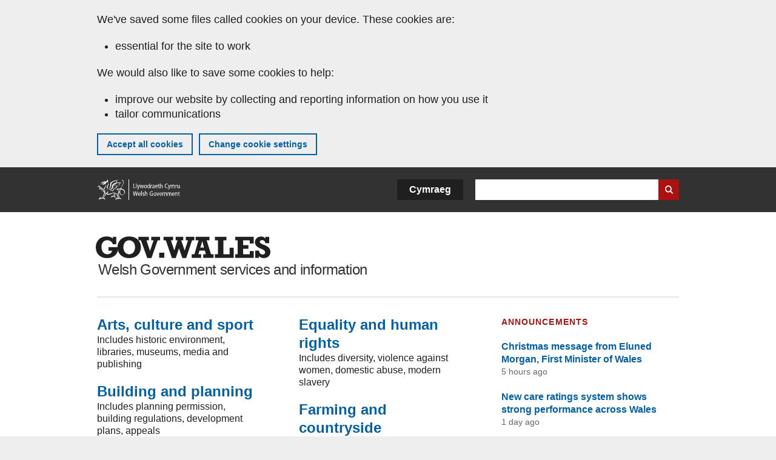

--- FILE ---
content_type: text/html; charset=UTF-8
request_url: https://www.gov.wales/?field_policy_areas%5B61%5D=61&keywords=&page=22&published_after=&published_before=
body_size: 8129
content:

<!DOCTYPE html>
<html lang="en" dir="ltr" prefix="og: https://ogp.me/ns#">
  <head>
          <meta charset="utf-8" />
<script>(function(w,d,s,l,i){w[l]=w[l]||[];w[l].push({'gtm.start':
         new Date().getTime(),event:'gtm.js'});var f=d.getElementsByTagName(s)[0],
         j=d.createElement(s),dl=l!='dataLayer'?'&amp;l='+l:'';j.async=true;j.src=
         'https://www.googletagmanager.com/gtm.js?id='+i+dl;f.parentNode.insertBefore(j,f);
         })(window,document,'script','dataLayer','GTM-MBLNKRW');</script>
<meta name="description" content="The Welsh Government is the devolved Government for Wales" />
<link rel="canonical" href="https://www.gov.wales/" />
<link rel="shortlink" href="https://www.gov.wales/" />
<meta property="og:site_name" content="GOV.WALES" />
<meta property="og:type" content="website" />
<meta property="og:url" content="https://gov.wales" />
<meta property="og:image" content="https://www.gov.wales//themes/custom/govwales/images/content/og-global-1200.png" />
<meta name="twitter:card" content="summary" />
<meta name="twitter:title" content="gov.wales | gov.wales" />
<meta name="twitter:image" content="https://www.gov.wales//themes/custom/govwales/images/content/og-global-120.png" />
<meta name="baggage" content="sentry-trace_id=0e62a00d01904e568086063125fd106b,sentry-sample_rand=0.622763,sentry-public_key=00113d51a9464a1cb95a4ce91eeab326,sentry-org_id=448768,sentry-environment=production" />
<meta name="sentry-trace" content="0e62a00d01904e568086063125fd106b-e6f644959607418b" />
<meta name="traceparent" content="" />
<meta name="Generator" content="Drupal 11 (https://www.drupal.org)" />
<meta name="MobileOptimized" content="width" />
<meta name="HandheldFriendly" content="true" />
<meta name="viewport" content="width=device-width, initial-scale=1.0" />
<meta name="twitter:description" content="The Welsh Government is the devolved Government for Wales" />
<meta name="facebook-domain-verification" content="l48d96ofv81rzfrotwtk2ffi6ue56v" />
<link rel="alternate" hreflang="en" href="https://www.gov.wales/" />
<link rel="alternate" hreflang="cy" href="https://www.llyw.cymru/" />

      <link rel="icon" type="image/ico"  href="/favicon.ico" >
      <link rel="shortcut icon" href="/favicon.ico" type="image/x-icon">
      <link rel="apple-touch-icon-precomposed" sizes="180x180" href="/themes/custom/govwales/favicon/apple-touch-icon-180x180-precomposed.png">
      <link rel="apple-touch-icon-precomposed" sizes="152x152" href="/themes/custom/govwales/favicon/apple-touch-icon-152x152-precomposed.png">
      <link rel="apple-touch-icon-precomposed" sizes="144x144" href="/themes/custom/govwales/favicon/apple-touch-icon-144x144-precomposed.png">
      <link rel="apple-touch-icon-precomposed" sizes="120x120" href="/themes/custom/govwales/favicon/apple-touch-icon-120x120-precomposed.png">
      <link rel="apple-touch-icon-precomposed" sizes="114x114" href="/themes/custom/govwales/favicon/apple-touch-icon-114x114-precomposed.png">
      <link rel="apple-touch-icon-precomposed" sizes="76x76" href="/themes/custom/govwales/favicon/apple-touch-icon-76x76-precomposed.png">
      <link rel="apple-touch-icon-precomposed" sizes="72x72" href="/themes/custom/govwales/favicon/apple-touch-icon-72x72-precomposed.png">
      <link rel="apple-touch-icon-precomposed" href="/themes/custom/govwales/favicon/apple-touch-icon-precomposed.png">
      <link rel="icon" sizes="192x192" href="/themes/custom/govwales/favicon/touch-icon-192.png">
      <link rel="icon" sizes="32x32" href="/themes/custom/govwales/favicon/favicon-32.png">
      <link rel="icon" sizes="48x48" href="/themes/custom/govwales/favicon/favicon-48.png">
      <meta name="msapplication-TileColor" content="#b60404">
      <meta name="msapplication-TileImage" content="/themes/custom/govwales/favicon/ms-icon-144x144.png">
      <title>Home | Page 23 | GOV.WALES</title>
      <link rel="stylesheet" media="all" href="/sites/default/files/css/css_hnp0FAMXzX_MmfWFuMJd-p-aCtAjR-wPUgErSi_vbwA.css?delta=0&amp;language=en&amp;theme=govwales&amp;include=eJxFyVEOhCAMRdENIV2SKVIrSbWEBxp3rzGTzM_9OFf9vNgEpOaJbQGC_mhG6TIvfqxFqbtb4jah3-8KlRtr47qBchuVLf4ljqOOZAWb5IAbXXZKDAlnkQv0Ne6eh8kDd_Yx_A" />
<link rel="stylesheet" media="all" href="/sites/default/files/css/css_Ul1phoktpK8GLDh5OrWx3ooS9WQQnreLev-LGvERMXI.css?delta=1&amp;language=en&amp;theme=govwales&amp;include=eJxFyVEOhCAMRdENIV2SKVIrSbWEBxp3rzGTzM_9OFf9vNgEpOaJbQGC_mhG6TIvfqxFqbtb4jah3-8KlRtr47qBchuVLf4ljqOOZAWb5IAbXXZKDAlnkQv0Ne6eh8kDd_Yx_A" />

      
      </head>
    <body class="path-frontpage page-node-type-page lang-en">
          <script>document.body.className = ((document.body.className) ? document.body.className + ' js' : 'js');</script>
            <div class="skip-to-main" id="skip-to-main">
      <a href="#wg_main" class="visually-hidden focusable">
        Skip to main content
      </a>
    </div>
    <noscript><iframe id="gtm-iframe" title="gtm-iframe" src="https://www.googletagmanager.com/ns.html?id=GTM-MBLNKRW" height="0" width="0" style="display:none!important;visibility:hidden"></iframe></noscript>
      <div class="dialog-off-canvas-main-canvas" data-off-canvas-main-canvas>
    
<div id="brig-top" >

      
<div role="banner" id="wg_cookie" class="wg_cookie" aria-label="Cookies on GOV.WALES">
    <div>
    <div id="block-govwalessharedcookiecontrolblock">
  
    
      
<div id="govwales-shared-cookie-message-container">
  <div id="govwales-shared-cookie-message"  class="container-fluid">
    <p id="cookiesMessageNoJs" class="cookies-banner__description">GOV.WALES uses cookies which are essential for the site to work. Non-essential cookies are also used to tailor and improve services. By continuing to use this site, you agree to our use of cookies.</p>
    <a id="cookieOptions" class="cookies-banner__link" href="/help/cookies">About cookies</a>
  </div>
</div>

  </div>

  </div>

</div>
  
  <header id="wg_header" class="wg_header">
        <div class="header" id="header">
    <div class="gw-container">
      <div class="gw-row">
        <div class="gw-col-xs-12">
          <div id="block-govwales-branding">
  
    
      <a href="https://www.gov.wales/" title="Welsh Government" class="header__logo" id="logo"><span class="visually-hidden">Home</span></a><span class="print header__logo_print"><img src="/themes/custom/govwales/images/print/logo.png" alt="Welsh Government"></span>
</div>
<div class="language-switcher-language-url" id="block-govwales-languageswitcher" role="navigation" aria-label="Language">
      <ul class="links"><li data-drupal-language="en" data-drupal-link-query="{&quot;field_policy_areas&quot;:{&quot;61&quot;:&quot;61&quot;},&quot;keywords&quot;:&quot;&quot;,&quot;page&quot;:&quot;22&quot;,&quot;published_after&quot;:&quot;&quot;,&quot;published_before&quot;:&quot;&quot;}" data-drupal-link-system-path="&lt;front&gt;" class="en is-active"><a href="/?field_policy_areas%5B61%5D=61&amp;keywords=&amp;page=22&amp;published_after=&amp;published_before=" class="language-link is-active" lang="en" role="button" hreflang="en" data-drupal-link-query="{&quot;field_policy_areas&quot;:{&quot;61&quot;:&quot;61&quot;},&quot;keywords&quot;:&quot;&quot;,&quot;page&quot;:&quot;22&quot;,&quot;published_after&quot;:&quot;&quot;,&quot;published_before&quot;:&quot;&quot;}" data-drupal-link-system-path="&lt;front&gt;">English</a></li><li data-drupal-language="cy" data-drupal-link-query="{&quot;field_policy_areas&quot;:{&quot;61&quot;:&quot;61&quot;},&quot;keywords&quot;:&quot;&quot;,&quot;page&quot;:&quot;22&quot;,&quot;published_after&quot;:&quot;&quot;,&quot;published_before&quot;:&quot;&quot;}" data-drupal-link-system-path="&lt;front&gt;" class="cy"><a href="https://www.llyw.cymru/?field_policy_areas%5B61%5D=61&amp;keywords=&amp;page=22&amp;published_after=&amp;published_before=" class="language-link" lang="cy" role="button" hreflang="cy" data-drupal-link-query="{&quot;field_policy_areas&quot;:{&quot;61&quot;:&quot;61&quot;},&quot;keywords&quot;:&quot;&quot;,&quot;page&quot;:&quot;22&quot;,&quot;published_after&quot;:&quot;&quot;,&quot;published_before&quot;:&quot;&quot;}" data-drupal-link-system-path="&lt;front&gt;">Cymraeg</a></li></ul>
  </div>

          <div class="views-exposed-form components__form" data-drupal-selector="views-exposed-form-global-keyword-search-search-page" id="block-exposedformglobal-keyword-searchsearch-page" role="search" aria-label="Search GOV.WALES">
            <form action=/search method="get" id="views-exposed-form-global-keyword-search-search-page" accept-charset="UTF-8">
              <div class="js-form-item form-item js-form-type-textfield form-item-globalkeywords js-form-item-globalkeywords">
                <label for="edit-globalkeywords">Search</label>
                <input data-drupal-selector="edit-globalkeywords" type="text" id="edit-globalkeywords" name="globalkeywords" size="30" maxlength="128" class="form-text" />
              </div>
              <div class="form-actions js-form-wrapper form-wrapper">
                <input data-drupal-selector="edit-submit-global-keyword-search" type="submit" id="edit-submit-global-keyword-search" value="Search website" class="button js-form-submit form-submit" />
              </div>
            </form>
          </div>
        </div>
      </div>
    </div>
  </div>

  </header>

            
      
  <main id="wg_main" class="wg_main">

    <div id="main__body" class="main__body home">

                      <div class="pre-content">
    <div data-drupal-messages-fallback class="hidden"></div>

  </div>

            <div class="region-content">
      <div id="block-logoblock">
  
    
      
  </div>
<div id="block-govwales-content">
  
    
      
<div>
  <div>
        
  </div>
</div>

  </div>

  </div>


      <div class="home__title gw-container">
        <h1>
          <span class="visually-hidden">GOV.WALES</span>
          <span class="print"><img src="/themes/custom/govwales/images/logos/logo-gov-wales.png" alt="GOV.WALES"></span>
        </h1>
        <h2>Welsh Government services and information</h2>
      </div>
      <div class="gw-container content-entity home__services">
        <div class="gw-row">
          <div class="gw-col-xs-12 gw-col-lg-8 list-group list-group--narrow-column">
            <div class="gw-row">
              <div class="views-element-container" id="block-views-block-policy-areas-top-level">
  
    
      <div>
  <div class="js-view-dom-id-a88e9d8aae96654ae239720a0e148f17c09d30cca65b68578c18d60a44fbfdcd">
  
  
  

      <header>
      
    </header>
  
  
  

  
    <div  class="gw-col-xs-12 gw-col-md-6">
    <ul>
                      <li >
          <a href="/arts-culture-sport" hreflang="en">Arts, culture and sport</a><p>Includes historic environment, libraries, museums, media and publishing</p>
        </li>
                      <li >
          <a href="/building-planning" hreflang="en">Building and planning</a><p>Includes planning permission, building regulations, development plans, appeals</p>
        </li>
                      <li >
          <a href="/business-economy-innovation" hreflang="en">Business, economy and innovation</a><p>Business support, city regions, tourism, science, food and drink</p>
        </li>
                      <li >
          <a href="/children-families" hreflang="en">Children and families</a><p>Childcare, parenting, children's rights and protection, child poverty</p>
        </li>
                      <li >
          <a href="/communities-regeneration" hreflang="en">Communities and regeneration</a><p>Includes money, voluntary sector, armed forces, fire and rescue, asylum seekers</p>
        </li>
                      <li >
          <a href="/coronavirus" hreflang="en">Coronavirus (COVID-19)</a><p>Advice and support on coronavirus</p>
        </li>
                      <li >
          <a href="/digital" hreflang="en">Digital</a><p>Digital strategy, digital inclusion, cyber resilience, GOV.WALES standards.</p>
        </li>
                      <li >
          <a href="/education-skills" hreflang="en">Education and skills</a><p>Schools and teaching, post-16 education and skills, vocational training</p>
        </li>
                      <li >
          <a href="/employment-work" hreflang="en">Employment and work</a><p>Employment support, fair work and trade unions, remote working</p>
        </li>
                      <li >
          <a href="/environment-climate-change" hreflang="en">Environment and climate change</a><p>Includes recycling and waste, flooding, pollution, energy, water&nbsp;</p>
        </li>
          </ul>
  </div>
    <div  class="gw-col-xs-12 gw-col-md-6">
    <ul>
                      <li >
          <a href="/equality-human-rights" hreflang="en">Equality and human rights</a><p>Includes diversity, violence against women, domestic abuse, modern slavery</p>
        </li>
                      <li >
          <a href="/farming-countryside" hreflang="en">Farming and countryside</a><p>Includes rural grants and payments, animals, conservation, land management</p>
        </li>
                      <li >
          <a href="/health-social-care" hreflang="en">Health and social care</a><p>Health and social care guidance for organisations, staff and the public</p>
        </li>
                      <li >
          <a href="/housing" hreflang="en">Housing</a><p>Includes buying, selling, letting or renting property, Council Tax</p>
        </li>
                      <li >
          <a href="/international-eu" hreflang="en">International and EU</a><p>EU funds, international relations, transition period (Brexit)</p>
        </li>
                      <li >
          <a href="/justice-and-law" hreflang="en">Justice and law</a><p>Crime and justice policy, prisoners and probation</p>
        </li>
                      <li >
          <a href="/marine-fisheries" hreflang="en">Marine and fisheries</a><p>Includes marine planning, maritime and fisheries fund, fishing licences</p>
        </li>
                      <li >
          <a href="/public-sector" hreflang="en">Public sector</a><p>Includes local government, public services, procurement, government finance</p>
        </li>
                      <li >
          <a href="/transport" hreflang="en">Transport</a><p>Includes bus and rail travel, roads and driving, cycling and walking</p>
        </li>
                      <li >
          <a href="/welsh-language" hreflang="en">Welsh language</a><p>Welsh language technology, regulation and promotion</p>
        </li>
          </ul>
  </div>

    

  
  

  
  
</div>

</div>

  </div>

            </div>
          </div>
          <div class="services__gw-col-2 gw-col-xs-12 gw-col-lg-4">
                          <div class="services__latest_news index-list-latest list-group list-group--bdr-top-sm">
                <h3 class="list-group__title">Announcements</h3>
                <div class="latest_news__items"><div class="views-element-container" id="block-views-block-announcements-home-latest-announcements">
  
    
      <div>
  <div class="js-view-dom-id-8b428a9837184a1e6b3ac2fd1b17022f09bfdb445a97f961e8146c0f0ea2cb83">
  
  
  

  
  
  

      <div class="views-row"><span class="views-field views-field-title"><span class="field-content"><a href="/christmas-message-from-eluned-morgan-first-minister-of-wales" hreflang="en">Christmas message from Eluned Morgan, First Minister of Wales</a></span></span><div class="views-field views-field-field-last-updated"><div class="field-content">5 hours ago</div></div></div>
    <div class="views-row"><span class="views-field views-field-title"><span class="field-content"><a href="/new-care-ratings-system-shows-strong-performance-across-wales" hreflang="en">New care ratings system shows strong performance across Wales</a></span></span><div class="views-field views-field-field-last-updated"><div class="field-content">1 day ago</div></div></div>
    <div class="views-row"><span class="views-field views-field-title"><span class="field-content"><a href="/18m-repair-flood-defences-following-storm-claudia" hreflang="en">£1.8m to repair flood defences following Storm Claudia</a></span></span><div class="views-field views-field-field-last-updated"><div class="field-content">1 day ago</div></div></div>

    

  
  

  
  
</div>

</div>

  </div>
</div>
                <div class="view_all"><a href="https://www.gov.wales/announcements">View more <span class="visually-hidden">announcements</span></a></div>
              </div>
                        <div class="services__browse_by index-list-latest list-group">
              <h3 class="list-group__title">Browse by</h3>
              <ul>
                <li><a href="https://www.gov.wales/announcements/search">Announcements</a></li>
                <li><a href="https://www.gov.wales/consultations">Consultations</a></li>
                <li><a href="https://www.gov.wales/publications">Publications</a></li>
                <li><a href="https://www.gov.wales/statistics-and-research">Statistics and research</a></li>
              </ul>
            </div>
          </div>
        </div>
      </div>
      <!-- End home__services block -->

              <div class="gw-container content-entity home__ctas">
          <div class="gw-row gw-row--reversed">
            <div class="gw-col-xs-12 gw-col-md-4">
              <div class="content-entity__outer">
                <div class="list-group">
                  <h3 class="list-group__title">Organisations</h3>
                </div>
                <div>This includes Welsh Government public bodies, advisory groups and companies.</div>
                <div class="home__organisations">
                  <div class="views-element-container">
  <div class="js-view-dom-id-0f6a1f1ba8f79dbda58b946a6dde7881ff49691843f920a55f5b28ff0d07a8e2">
  
  
  

      <header>
      <a href="/organisations">
  <div class="home__organisations--total">280</div>
  <div class="home__organisations--label">
    <span>organisations </span>
    <span>including:</span>
  </div>
</a>
    </header>
  
  
  

      <div class="views-row"><div class="views-field views-field-title"><div class="field-content index-list__title"><a href="/welsh-revenue-authority" hreflang="en">Welsh Revenue Authority</a></div></div></div>
    <div class="views-row"><div class="views-field views-field-title"><div class="field-content index-list__title"><a href="/transport-wales" hreflang="en">Transport for Wales</a></div></div></div>
    <div class="views-row"><div class="views-field views-field-title"><div class="field-content index-list__title"><a href="/welsh-language-commissioner" hreflang="en">Welsh Language Commissioner</a></div></div></div>
    <div class="views-row"><div class="views-field views-field-title"><div class="field-content index-list__title"><a href="/qualifications-wales" hreflang="en">Qualifications Wales</a></div></div></div>
    <div class="views-row"><div class="views-field views-field-title"><div class="field-content index-list__title"><a href="/cafcass-cymru" hreflang="en">Cafcass Cymru</a></div></div></div>

    

  
  

  
  
</div>

</div>

                  <div class="view_all">
                    <a href="/organisations">View all organisations</a>
                  </div>
                </div>
              </div>
            </div>
            <div class="gw-col-xs-12 gw-col-md-8">
              <div class="content-entity__outer">
                <div class="list-group">
                  <h3 class="list-group__title">In focus</h3>
                </div>
                <div class="gw-row cta-blocks">
                                                            
<div class="gw-col-xs-12 gw-col-sm-6 cta">
  <a class="cta__link" href="/help-cost-living">
      <div class="cta__image">  <img loading="lazy" src="/sites/default/files/cta-blocks/2022-05/help-thumb.jpg" width="600" height="400" alt="" />

</div>

    Get help with the cost of living
  </a>
  <div class="cta__desc">
            <div>Financial support that might be available to help you.</div>
      </div>
</div>

                                                                                
<div class="gw-col-xs-12 gw-col-sm-6 cta">
  <a class="cta__link" href="/ukraine">
      <div class="cta__image">  <img loading="lazy" src="/sites/default/files/cta-blocks/2022-03/in-focus-ukraine-wales-thumb.jpg" width="600" height="400" alt="" />

</div>

    Wales stands with Ukraine
  </a>
  <div class="cta__desc">
            <div>How you can help and support the people of Ukraine.</div>
      </div>
</div>

                                                                                
<div class="gw-col-xs-12 gw-col-sm-6 cta">
  <a class="cta__link" href="/welsh-government-budgets">
      <div class="cta__image">  <img loading="lazy" src="/sites/default/files/cta-blocks/2024-12/budget-thumb.jpg" width="600" height="400" alt="" />

</div>

    Welsh Budgets
  </a>
  <div class="cta__desc">
            <div>Our tax and spending priorities for Wales.</div>
      </div>
</div>

                                                                                
<div class="gw-col-xs-12 gw-col-sm-6 cta">
  <a class="cta__link" href="/welsh-government-blogs">
      <div class="cta__image">  <img loading="lazy" src="/sites/default/files/cta-blocks/2022-03/wg-in-focus-blog-cta-en.png" width="600" height="400" alt="" />

</div>

    Welsh Government blogs
  </a>
  <div class="cta__desc">
            <div>Find out more about our work by reading and subscribing to our blogs.</div>
      </div>
</div>

                                                                                                                                                                                                              </div>
              </div>
            </div>
          </div>
        </div>

        <!-- End home__cta block -->
        <div class="gw-container">
          <div class="content-entity__outer">
            <div class="list-group">
              <h3 class="list-group__title">Welsh government</h3>
            </div>
            <div class="gw-row cta-blocks">
                                                                                                                                                                        
<div class="gw-col-xs-12 gw-col-sm-6 gw-col-md-3 cta">
  <a class="cta__link" href="/about-us">
      <div class="cta__image">  <img loading="lazy" src="/sites/default/files/cta-blocks/2017-09/about.jpg" width="601" height="400" alt="" />

</div>

    About us
  </a>
  <div class="cta__desc"></div>
</div>

                                                                
<div class="gw-col-xs-12 gw-col-sm-6 gw-col-md-3 cta">
  <a class="cta__link" href="/cabinet-secretaries-and-ministers">
      <div class="cta__image">  <img loading="lazy" src="/sites/default/files/cta-blocks/2018-12/WG%20RED%20LOGO%20503%20X%20336.png" width="503" height="336" alt="" />

</div>

    Cabinet
  </a>
  <div class="cta__desc"></div>
</div>

                                                                
<div class="gw-col-xs-12 gw-col-sm-6 gw-col-md-3 cta">
  <a class="cta__link" href="/vacancies">
      <div class="cta__image">  <img loading="lazy" src="/sites/default/files/cta-blocks/2017-10/job-2.jpg" width="210" height="140" alt="" />

</div>

    Jobs
  </a>
  <div class="cta__desc"></div>
</div>

                                                                
<div class="gw-col-xs-12 gw-col-sm-6 gw-col-md-3 cta">
  <a class="cta__link" href="/our-priorities">
      <div class="cta__image">  <img loading="lazy" src="/sites/default/files/cta-blocks/2021-06/pfg-cta-600x400.jpg" width="600" height="400" alt="" />

</div>

    Our priorities
  </a>
  <div class="cta__desc"></div>
</div>

                                          </div>
          </div>
        </div>
        <!-- End home__hightlighted block -->
            
      
    </div>
  </main>

        <div class="pre_sharebar" id="presharebar">
    <div class="pre_sharebar__components gw-container">
      
    </div>
  </div>

  
      <div role="banner" id="wg_pagefeedback" class="wg_pagefeedback" aria-label="Report anything wrong with this page">
        <div>
    <div id="block-pagefeedbackblock">
  
    
      <div  class="gw-container">
  <a href="mailto:digital@gov.wales?url=https%3A//www.gov.wales/%3Ffield_policy_areas%255B61%255D%3D61%26keywords%3D%26page%3D22%26published_after%3D%26published_before%3D&amp;subject=Report%20on%20/%3Ffield_policy_areas%255B61%255D%3D61%26amp%3Bkeywords%3D%26amp%3Bpage%3D22%26amp%3Bpublished_after%3D%26amp%3Bpublished_before%3D&amp;body=Page%20URL%3A%20https%3A//www.gov.wales/%3Ffield_policy_areas%255B61%255D%3D61%26amp%3Bkeywords%3D%26amp%3Bpage%3D22%26amp%3Bpublished_after%3D%26amp%3Bpublished_before%3D%0APage%20Title%3A%20Home%0AYour%20report%3A%0A" id="page-feedback-link">Report anything wrong with this page</a>
</div>

  </div>

  </div>

    </div>
  
      
<div class="sharebar" id="sharebar" role="complementary" aria-label="Share this page">
  <div class="sharebar__components gw-container">
        <div class="main__sharebar">
      <div  class="block-share">
      <h2>Share this page</h2>
    <ul class="block-share-list active" id="sharePageLinks">
          <li><a href="https://x.com/intent/tweet?url=https%3A//www.gov.wales/" class="twitter"><span class="vo_hidden">Share this page via </span>X</a></li>
          <li><a href="https://www.facebook.com/sharer/sharer.php?u=https%3A//www.gov.wales/" class="facebook"><span class="vo_hidden">Share this page via </span>Facebook</a></li>
          <li><a href="mailto:?body=https%3A//www.gov.wales/&amp;subject=Shared%20from%20gov.wales" class="email"><span class="vo_hidden">Share this page via </span>Email</a></li>
      </ul>
  </div>

    <div id="sharebar__backtotop" class="btn--outlined btn--arrow-up">
    <a role="button" href="#brig-top">Back to top</a>
  </div>
</div>

    </div>
</div>

  
      
  <footer class="footer" id="footer">
    <div class="footer__components gw-container">
            <nav  id="block-footer" aria-label="Footer links">
  
  

        
              <ul class="menu clearfix">
              <li class="menu__item">
        <a href="/contact-us" aria-label="Contact us, Welsh Government and our main services" data-drupal-link-system-path="node/19808">Contact us</a>
              </li>
          <li class="menu__item">
        <a href="/accessibility-statement-govwales" aria-label="Accessibility statement for GOV.WALES" data-drupal-link-system-path="node/17">Accessibility</a>
              </li>
          <li class="menu__item">
        <a href="/copyright-statement" aria-label="Copyright statement for GOV.WALES" data-drupal-link-system-path="node/15">Copyright statement</a>
              </li>
          <li class="menu__item">
        <a href="/help/cookies" aria-label="Cookies on GOV.WALES" data-drupal-link-system-path="help/cookies">Cookies</a>
              </li>
          <li class="menu__item">
        <a href="/website-privacy-policy" aria-label="Website privacy notice" data-drupal-link-system-path="node/16">Privacy</a>
              </li>
          <li class="menu__item">
        <a href="/terms-and-conditions" aria-label="Terms and conditions for GOV.WALES" data-drupal-link-system-path="node/19">Terms and conditions</a>
              </li>
          <li class="menu__item">
        <a href="/welsh-government-modern-slavery-statement" aria-label="Welsh Government Modern Slavery Statement" data-drupal-link-system-path="node/56662">Modern slavery statement</a>
              </li>
          <li class="menu__item">
        <a href="/alternative-languages" aria-label="Alternative languages on GOV.WALES" data-drupal-link-system-path="node/34131">Alternative languages</a>
              </li>
        </ul>
  


  </nav>

        </div>
    <div class="footer_logo gw-container" id="footer_logo">
      <a href="https://www.gov.wales/" class="footer__logo" id="footerlogo"><span class="visually-hidden">Home</span></a>
    </div>
  </footer>



  
</div>

  </div>

    
          <script type="application/json" data-drupal-selector="drupal-settings-json">{"path":{"baseUrl":"\/","pathPrefix":"","currentPath":"node\/103","currentPathIsAdmin":false,"isFront":true,"currentLanguage":"en","currentQuery":{"field_policy_areas":{"61":"61"},"keywords":"","page":"22","published_after":"","published_before":""}},"pluralDelimiter":"\u0003","suppressDeprecationErrors":true,"cookieControl":{"apiKey":"f8563f4f829c21ec822867d963b5ca91d31d6df7","necessaryCookies":["CookieControl","cookie_message"],"settingsCookies":["WG-path*","Drupal.*","pa*","History.store","remember_checked_on","boxNum*","WG-global*"],"usageCookies":["JSESSIONID","_ga*","_gid*","_gat*","__cfduid*","IDSYNC","fm-websync-*"],"communicationsCookies":["auth_token","csrf_same_site*","dnt","eu_cn","guest_id","kdt","lang","muc","remember_checked_on","rweb_optin","tfw_exp","twid","vwo*","fb*","gcl*","cb*","d_id","ei_client_id","europe","ga_*","tbp-*","trd_*","tuuid*","ufc*","OptanonConsentnt","__utmzzses","_mkto_trk","vis_opt*","KRTBCOOKIE_10","PUBMDCID","PugT","__adroll*","_ar*","__consent","adrl","c","cookieJartestCookie","i","obuid","t_gid","tluid","APID*","B","CM*","syndication_guest_id","personalization_id","APISID","CONSENT","HSID","NID","c_user","datr","fr","sb","spin","xs","anj","uuid*","AID","ANID","SID","_twitter*","ads_prefs","GPS","PREF","IDE","VISITOR_INFO1_LIVE","YSC"],"cookiesLink":"https:\/\/www.gov.wales\/help\/cookies","siteName":"GOV.WALES","settingsAcceptanceMessage":"Government services may set additional cookies and, if so, will have their own cookie policy and banner.","bannerAcceptanceMessage":"Government services may set additional cookies and, if so, will have their own cookie policy and banner. You can \u003Ca href=\u0022https:\/\/www.gov.wales\/help\/cookies\u0022\u003Echange your cookie settings\u003C\/a\u003E at any time.","privacyPolicy":"\/details-about-cookies-govwales"},"raven":{"options":{"dsn":"https:\/\/00113d51a9464a1cb95a4ce91eeab326@o448768.ingest.sentry.io\/5430655","environment":"production","integrations":[],"autoSessionTracking":null,"sendClientReports":null,"ignoreErrors":["fbq is not defined","Can\u0027t find variable: fbq","Non-Error promise rejection captured","Cannot read properties of undefined (reading \u0027callbacks\u0027)","TypeError deliverError(\u003Canonymous\u003E)","Can\u0027t find variable: _AutofillCallbackHandler"]},"showReportDialog":null,"browserTracingOptions":{"enableInp":null}},"user":{"uid":0,"permissionsHash":"51b51d4428754d088fe07fc07e440afcf4e318f3ae2258929f2290ec7209f3b4"}}</script>
<script src="/core/assets/vendor/jquery/jquery.min.js?v=4.0.0-rc.1"></script>
<script src="/sites/default/files/js/js_D3Mw2oS-8VkJ8L5gtW-7_1rB5Eg4Q6l9gkc6NUzwq48.js?scope=footer&amp;delta=1&amp;language=en&amp;theme=govwales&amp;include=eJxLzy8rT8xJLdZPz8lPSszJKtZJh4rEF2ckFqWmxCfn52dnpgKpvJKi_Bx9VC6S6swSsGhaZrp-UWJZap4OmISwAUe2KO0"></script>

        <div id="detect__breakpoint">
      <div class="breakpoint device-xs"></div>
      <div class="breakpoint device-sm"></div>
      <div class="breakpoint device-md"></div>
      <div class="breakpoint device-lg"></div>
    </div>
  </body>
</html>


--- FILE ---
content_type: image/svg+xml
request_url: https://www.gov.wales/themes/custom/govwales/images/ui-elements/view_all_arrow.svg
body_size: 184
content:
<svg id="Layer_1" data-name="Layer 1" xmlns="http://www.w3.org/2000/svg" width="8" height="12.46" viewBox="0 0 8 12.46"><defs><style>.cls-1{fill:#1F446D;}</style></defs><title>Untitled-2</title><path class="cls-1" d="M1.77,12.46,8,6.23,1.77,0,0,1.77,4.46,6.23,0,10.69Z" transform="translate(0 0)"/></svg>
